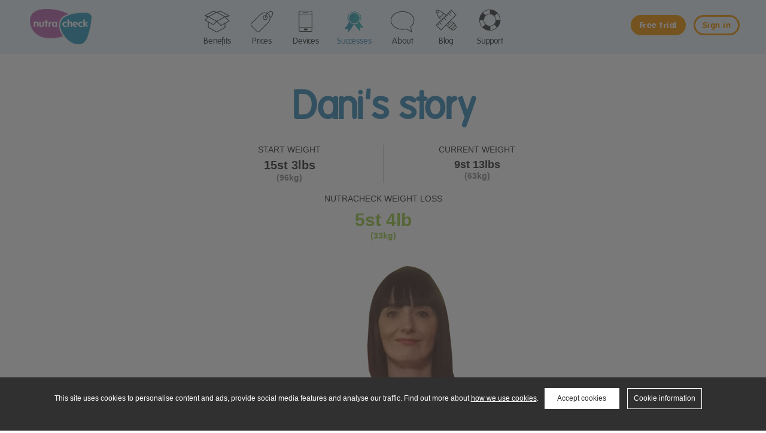

--- FILE ---
content_type: text/html;charset=UTF-8
request_url: https://www.nutracheck.co.uk/CaseStudies/Dani
body_size: 34352
content:


<!DOCTYPE html>
<html lang="en">

<head>  
<meta charset="utf-8">
<meta http-equiv="X-UA-Compatible" content="IE=edge">
<meta name="viewport" content="width=device-width, initial-scale=1, user-scalable=no">
<meta name="keywords" content="calorie counter, calorie counter , online calorie counter">













 






    

   





 
<script type="text/javascript">
    nutmedia="//d2lhwe7okuon6r.cloudfront.net/";
    regionDB="";
    var nut_spinner = '<div class="nut_spinner"><img src="'+nutmedia+'media/images/parts/spinner.gif" class="img-responsive img-fluid" alt="Waiting..." /></div>';  
    var emptytrolly="//d2lhwe7okuon6r.cloudfront.net/media/productimages/trolly.png";
    var exercise_placeholder="//d2lhwe7okuon6r.cloudfront.net/media/productimages/exercise_placeholder.png";
    var validUserName="";
    var validUserSex="";   
</script>    

























<script type="text/javascript">
    displayBarcode="1";
    var RegionAlcoholUnits ="1";
    var RegionCountryCode = "GB";
    var RegionNutrientOrder = "";
</script>    






































































<script type="text/javascript">
    kcallabel = "kcal";
    kcalslabel = "kcals";
    kcalshdr ="kcals";
    kcallabel ="kcal"; 
    salthdr = "salt";
    fibrelabel = "fibre";
    examplebrand="e.g. Heinz";
    exampledescripiton="e.g. Tomato Soup";
    examplepacksize="e.g. 400g, if available";
    exampleserving="e.g. Per 1/2 jar";
    doctorGP="GP";
    favslabel = "Favourites";
    fiveadaylabel="5-a-day";
    fiveadaylabelCaps="5-A-Day";
</script>    

    
    
    
        
        


<script src="/js/lib/jquery/jquery-3.5.1.min.js"></script> 
<script type="text/javascript">
    var $j = jQuery.noConflict();
</script>
<link href="/style/bootstrap450/bootstrap.css?v=3" type="text/css" rel="stylesheet">
<link href="/style/bootstrap450/css/all.min.css" type="text/css" rel="stylesheet">
<link href="/style/nut/bootbox_custom.css?v=7a" type="text/css" rel="stylesheet">

<script type="text/javascript" src="/js/lib/bootstrap450/popper.min.js"></script>
<script type="text/javascript" src="/js/lib/bootstrap450/bootstrap.min.js"></script>
<script type="text/javascript" src="/js/lib/bootstrap450/bootbox.min.js"></script>
<script type="text/javascript" src="/js/nut/bootbox_helper.js?v=5a"></script>
<link href="/style/bootstrap450/bootstrap_migrate.css?v=15" type="text/css" rel="stylesheet">

<link href="/style/nut/global.css?v=37" type="text/css" rel="stylesheet">

<link rel="stylesheet" type="text/css"  href="/style/nut/print.css?v=4" media="print" />        

<link href="/style/nut/info.css?v=22" type="text/css" rel="stylesheet">
<script type="text/javascript" src="/js/nut/f.js?v=4"></script>

    
    
        <meta name="apple-itunes-app" content="app-id=444924121">
    

       

     
        
    
    
    
        
        
                        
        
    
    <title>Weight Loss Success Story - Dani | Nutracheck</title>
    <meta name="description" content="" />
    

    
    
        <style>
            @media(prefers-color-scheme: dark) {
              body{background-color:#000 !important;color:#fff !important;}
              .bootstrap_migrate{color:#fff;}
              .bootstrap_migrate .modal-body{color:#737070}
              .userCaseStudy h1, .userCaseStudy h2{color:#b765af}
              .userCaseStudy h2.alternateColor{color:#378bb9;}
              .userCaseStudy ol.custom-counter li::before {background-color:#b765af;}
              .userCaseStudy #userWeightLoss span, .userCaseStudy #userStartWeight span, .userCaseStudy #userCurrentWeight span{color:#378bb9;}
            }
        </style>
    

</head>
<body>
 <script>
  dataLayer = [];
</script>   
    










 







<script type="text/javascript">
    window.dataLayer = window.dataLayer || [];
    dataLayer.push({   
     'memberOption': '',
     'memberStatus': '',
     'memberSex': '',     
     'memberGoal': '', 
     'memberInvalid': ''
    });
    
    function gtag(){dataLayer.push(arguments);}
    
    if(localStorage.getItem('consentMode')===null){
        gtag('consent', 'default', {
          'functionality_storage': 'denied',
          'security_storage': 'denied',
          'ad_storage': 'denied',
          'ad_user_data': 'denied',
          'ad_personalization': 'denied',
          'analytics_storage': 'denied',
          'personalization_storage': 'denied'
        });
        gtag('config', 'GTM-TN7WPF7H', {
          cookie_flags: 'max-age=7200;secure;samesite=none'
        });       
    } else {
        gtag('constent','default',JSON.parse(localStorage.getItem('consentMode')));
        gtag('config', 'GTM-TN7WPF7H', {
          cookie_flags: 'max-age=7200;secure;samesite=none'
        });         
    }
    
</script>


<!-- Google Tag Manager -->
<script>(function(w,d,s,l,i){w[l]=w[l]||[];w[l].push({'gtm.start':
new Date().getTime(),event:'gtm.js'});var f=d.getElementsByTagName(s)[0],
j=d.createElement(s),dl=l!='dataLayer'?'&l='+l:'';j.async=true;j.src=
'https://www.googletagmanager.com/gtm.js?id='+i+dl;f.parentNode.insertBefore(j,f);
})(window,document,'script','dataLayer','GTM-TN7WPF7H');</script>
<!-- End Google Tag Manager -->
<!-- Google Tag Manager (noscript) -->
<noscript><iframe src="https://www.googletagmanager.com/ns.html?id=GTM-TN7WPF7H"
height="0" width="0" style="display:none;visibility:hidden"></iframe></noscript>
<!-- End Google Tag Manager (noscript) -->


    <div class="sbnrDropContent">
        
        <div id="stickySiteBnr">    
    <header role="banner">
        <div class="contentStretch">
            <div id="SiteBnr" class="bootstrap_migrate">
                <nav class="navbar navbar-default" role="navigation">                   
                    <div class="navbar-header">                
                        <a id="BrandLogo" href="/Home"><img src="//d2lhwe7okuon6r.cloudfront.net/media/images/parts/logo_nutracheck_nav.png" alt="Nutracheck.co.uk" class="img-responsive" /></a>
                        <button type="button" class="navbar-toggle" data-toggle="collapse" data-target=".dt-sitenav">
                            <span class="sr-only">Toggle navigation</span>
                            <span class="icon-bar"></span>
                            <span class="icon-bar"></span>
                            <span class="icon-bar"></span>
                        </button> 
                    </div>     
                                     
                        
                                               
                        
                            <div  class="navbar-collapse collapse dt-sitenav">
    <div id="signInBtns" class="signinGrow">    
        <a href="" data-target="#modalSignIn" data-toggle="modal" id="navSignInBtn" class="btn-info btn btn-sm colorWarning pull-right">Sign in</a> 
        <a href="/MyProfile/Create/Start?optsex=f" id="navFreeTrialBtn" class="btn-warning btn btn-sm pull-right">Free trial</a>    
    </div>    
    <ul id="signOutNav" class="nav navbar-nav">
        <li >
    <a href="/Info/TheBestCalorieCounterandFoodDiary" data-trackevent="WhatYouGet"><span id="menuIconBenefits" class="menuIcon"></span> Benefits</a>   
</li>
<li >
    <a href="/Prices" data-trackevent="Prices"><span id="menuIconPrices"  class="menuIcon"></span> Prices</a>
</li> 
<li >
    <a  href="/Info/AppsAndDevices" data-trackevent="Devices"><span id="menuIconDevices"  class="menuIcon"></span> Devices</a>
</li>         
<li class="active dropdown">
    <a  href="/Info/Successes" data-trackevent="SuccessesStories"><span id="menuIconSuccesses"  class="menuIcon"></span> Successes</a>
</li>         
<li >
    <a href="/Info/ExpertHelp" data-trackevent="ExpertHelp"><span id="menuIconAbout" class="menuIcon"></span> About</a>
</li> 
<li ><a href="/Blog"><span id="menuIconBlog" class="menuIcon"></span> Blog</a></li>  
<li ><a href="/MemberSupport"><span id="menuIconSupport" class="menuIcon"></span> Support</a></li>
<li class="visible-xs"><a href="/Support/Login"> Sign in</a></li>                
    </ul>  
</div>
                
                        
                    
                </nav>            
            </div>                
        </div>                  
    </header>  
</div>                            
<div class="bootstrap_migrate">
    <div class="modal fade" id="modalSignIn" tabindex="-1" role="dialog" aria-hidden="true">
      <div class="modal-dialog modal-sm">
        <div class="modal-content">
            <div class="modal-header">
                <button type="button" class="close textSmall colorGrayDark" data-dismiss="modal"><span aria-hidden="true">close [&times;]</span><span class="sr-only">Close</span></button>  
                <h4 class="modal-title fontPrimaryNormal">Sign in</h4>  
            </div>	
            <div class="modal-body">	
                <form id="dietuserloginnav" action="/Support/login" name="dietuserlogin" onkeypress="checkEnterLogin(event,'dietuserlogin')" method="post" role="form">
                    <input  type="hidden" name="lasturl" value=""/> 
                    <input type="hidden" name="time" id="tztime" value=""/>
                  <div class="form-group">
                    <input type="text" id="enterEmailinp" name="Email" class="form-control input-lg" placeholder="Nutracheck email" autofocus />
                  </div>
                  <div class="form-group">
                    <input type="password" name="Password" class="form-control input-lg" id="enterPWinp" placeholder="Password">
                  </div>
                  <div class="text-right textSmall"><a href="/Support/PasswordForgot"><span class="colorGrayDark">forgotten password</span></a></div> 
                  <div id="remMe"><input type="checkbox" value="1" id="RememberMe" name="RememberMe" > <label for="RememberMe" class="colorGrayDark">Keep me signed in</label></div> 
                  <div class="contentCenterAlign"><button class="btn btn-success" type="submit">Sign in</button></div> 
                </form>
            </div>
        </div>
      </div>
    </div>     
</div>              
<script type="text/javascript">
jQuery('#modalSignIn').on('shown.bs.modal', function() {
  jQuery('#enterEmailinp').focus();
});
jQuery('#dietuserloginnav').on("submit",function(){
   tztime = getLoginTime();
   jQuery("#tztime").val(tztime);
});
</script>    
<script type="text/javascript">
jQuery(document).ready(function(){       
    var scrollpos = 0;
    
    if(jQuery(document).scrollTop() >90){
        jQuery("#SiteBnr").addClass("bgPrimaryLight");     
    }
    
    jQuery(document).scroll(function() { 
        scrollpos = jQuery(this).scrollTop();
        if(scrollpos > 90) {
            jQuery("#SiteBnr").addClass("bgPrimaryLight");
            jQuery("#navFreeTrialBtn").addClass("btn-expand");           
        } else{
            jQuery("#SiteBnr").removeClass("bgPrimaryLight");
            jQuery("#navFreeTrialBtn").removeClass("btn-expand");            
        }
    });
      
});
</script> 

 
    </div>


<div id="Container" class="bootstrap_migrate">
    <div class="userCaseStudy">
       <h1>Dani's story</h1>

	<div class="row">
		<div id="userStartWeight" class="col-sm-3">
			<span>Start weight</span>
				<div class="nut_defaultDisplay weightDisplayST">15st 3lbs</div>
				<div class="nut_altDisplay weightDisplayLBS">213lbs</div>
				<div class="nut_altDisplay weightDisplayKG">96kg</div>
		</div>
		<div id="userWeightLoss" class="col-sm-6">
			<span>Nutracheck weight loss</span>
				<div class="nut_defaultDisplay weightDisplayST">5st 4lb</div>
				<div class="nut_altDisplay weightDisplayLBS">74lbs</div>
				<div class="nut_altDisplay weightDisplayKG">33kg</div>
		</div>
		<div id="userCurrentWeight" class="col-sm-3">
			<span>Current weight</span>
				<div class="nut_defaultDisplay weightDisplayST">9st 13lbs</div>
				<div class="nut_altDisplay weightDisplayLBS">139lbs</div>
				<div class="nut_altDisplay weightDisplayKG">63kg</div>
		</div>
	</div>

<img src="//d2lhwe7okuon6r.cloudfront.net/media/images/casestudies/dani_main.jpg" alt="" />

<p>Office manager Dani Woolley had been a serial slimmer for years. Weighing in at over <span class="nut_defaultDisplay weightDisplayST">15st</span><span class="nut_altDisplay weightDisplayLBS">210lbs</span><span class="nut_altDisplay weightDisplayKG">95.3kg</span>, she was often out of breath and felt unhealthy.</p>

<p>Fed up with feeling sluggish and uncomfortable, Dani vowed to change &ndash; and she slimmed down to <span class="nut_defaultDisplay weightDisplayST">9st 13lbs</span><span class="nut_altDisplay weightDisplayLBS">139lbs</span><span class="nut_altDisplay weightDisplayKG">63kg</span> and now wears a size eight.</p>

<p>"I was tired of feeling unhealthy and out of breath &ndash; I know some people say you should be happy whatever size you are, but I wasn't happy at all.</p>

<p>"I'd had enough. I was stuck in a dress size 16. I'd tried every diet going &ndash; the last one was the juice diet &ndash; which I stuck at for 2 weeks and it was horrendous! I felt awful and I put the weight I had lost straight back on.</p> 

<p>"I was having a look for inspiration in the App store and I found Nutracheck. It sounded too good to be true, so I just signed up for a free trial. I lost <span class="nut_defaultDisplay weightDisplayST">4lbs</span><span class="nut_altDisplay weightDisplayLBS">4lbs</span><span class="nut_altDisplay weightDisplayKG">2kg</span> in that first week, and it was effortless. I was hooked so I signed up for App membership and I've never looked back.</p>

<p>"Having to record my calories and seeing it appear in my food diary in black and white really opened my eyes &ndash; it was a real light bulb moment for me &ndash; and I realised that although I wasn't really eating a lot of food, I was often eating totally the wrong stuff.</p>

<p>"My lunch could be something like 3 Twixes and a can of Monster &ndash; no surprise I was putting weight on &ndash; and now it's likely to be a can of Big Soup or a Subway salad.</p> 

<p>"I realised that you set yourself up to fail if you cut treats out &ndash; so I just downsized to fun size chocolate bars, which gives me enough of a pick me up. I also have a large glass of water before I eat which helps fill me up.</p> 

<p>"Nutracheck has made me rethink how I eat. I weigh all my food, especially rice and pasta when it's hard to guess what a 'portion' is. Nutracheck has been a great educator for me. Since I started weighing my food, I find I can gauge how much I should be eating just by eyeing it up."</p>

<blockquote>The App sounded too good to be true &ndash; but it works. I don't think I'll ever be without it on my phone.</blockquote>

<p>"I'm not great at getting my 5 a day because I'm not a massive fan of fruit, but I've learned clever ways to eat fruit, like dipping apple slices in peanut butter &ndash; it makes a huge difference!</p>

<p>"Before I discovered Nutracheck, I'd never counted calories but it takes so little time to do that I've realised it's by far the easiest way to keep track of what I eat. I'm quite good with technology and the app is perfect for me &ndash; it's all I need. And I'm not a gym bunny at all, but I do have a dog and we have lots of walks.</p>

<p>"I've dropped 4 dress sizes so none of my old clothes fit and I've just given them all away because I'm never going back to how I was!</p> 

<p>"Before, I would always choose leggings and tunic type tops, and now I'm in skinny jeans which I would never have thought possible. I can wear what I want which is a great confidence booster.</p>

<p>"When I make my own food, the App's brill as well &ndash; so, if I make a chilli, I just scan the ingredients, portion it and add it to my diary, it's so simple.</p>

<p>"One of my weaknesses are crisps, and it has been easy to cut down, not cut out. Because it's so easy to scan food barcodes, it makes you very honest about what you're adding to your diary &ndash; there's no hiding from the numbers.</p>

<p>"If you can scan a barcode on your phone, you can use this App. It's the easiest way to diet in the world."</p>

<h2>Dani's top tips</h2>

<ol class="custom-counter">
	<li>Never guess portion sizes &ndash; always weigh food as calories can easily be seriously underestimated.</li>
	<li>If ever unsure of anything at all (big or small) always ask questions on the forum &ndash; the Nutracheck community is so helpful and friendly and you will always get a lot of helpful tips and advice from the forum.</li>
	<li>Invest in an activity tracker and aim for 10k steps if possible; I feel this helped to boost my weight loss.</li>
	<li>Try very hard to drink plenty of fluid &ndash; you can mistake hunger for thirst a lot of the time.</li>
</ol> 
    </div>
    
    <div class="clrFlt"></div>
    
    
        
        
            <div class="contentCenterAlign">
                <a href="/MyProfile/Create/Start?optsex=f" class="btn btn-warning btn-lg topMargin">Try us FREE for 7 days</a> 
            </div>
        
    

    <p class="weightLossDisclaimer">* Weight loss is individual and your personal rate of loss may vary from any case studies shown on this website.</p>   
    
         <div class="bgGrayDarker bootstrap_migrate">
    <div id="Footer" class="colorWhite">
        <div class="row">
            <div class="col-sm-8" style="padding-right:5%;">
                <div class="nut_margin contentCenterAlignSM"><a href="/CaloriesIn/">Calorie Counter</a>&nbsp;&nbsp;|&nbsp;&nbsp;<a href="/BMICalculatorForWomen">BMI Calculator for Women</a></div>
                <div class="hidden-xs">    
                    <h3 class="fontPrimaryNormal colorWhite">About Nutracheck</h3>
                    <p class="nut_margin">Nutracheck is a top-rated food diary App and website. We track calories and 7 key nutrients - carbs, sugar, fibre, protein, fat, saturated fat and salt. Our mission is to give our members insight into what they are eating to empower them to make more informed food choices. We've been helping people achieve their weight management goals since 2005.</p>
                    <div class="clrFlt"></div>
                    <div class="nut_margin">
                        <div style="background-color:#fff;display:inline-block;border-radius:6px;margin-right:10px;"><img style="height:63px;" src="//d2lhwe7okuon6r.cloudfront.net/media/images/info/3/orcha_assured_bronze_badge.png" alt="" /></div>
                        <img style="height:63px;margin:0 10px 0 0;" src="//d2lhwe7okuon6r.cloudfront.net/media/images/info/3/uk_industry_awards1.png" alt="" />
                        <img style="height:63px;margin:0 10px 0 0;" src="//d2lhwe7okuon6r.cloudfront.net/media/images/info/3/uk_app_awards1.png" alt="" />
			<img style="height:63px;margin:0 10px 0 0;" src="//d2lhwe7okuon6r.cloudfront.net/media/images/info/3/app_growth_awards.png" alt="" />
                        <img style="height:63px;" src="//d2lhwe7okuon6r.cloudfront.net/media/images/info/3/customercare_award.png" alt="" />
                    </div>
                    <p><strong>WINNER</strong>&nbsp;&nbsp;&nbsp;Help Scout's 2021 Customer Service Awards</p>
                    <p><strong>WINNER</strong>&nbsp;&nbsp;&nbsp;App Growth Awards 2020 - Fastest Growing App</p>
                    <p><strong>WINNER</strong>&nbsp;&nbsp;&nbsp;UK IT Industry Awards 2018 - Mobile App of the Year</p>
                    <p><strong>WINNER</strong>&nbsp;&nbsp;&nbsp;UK App Awards 2018 - Health &amp; Fitness App of the Year</p>
                    <p><strong>WINNER</strong>&nbsp;&nbsp;&nbsp;UK App Awards 2018 - Food &amp; Drink App of the Year</p>
                </div>    
            </div>
            <div class="col-sm-4">
                <div class="row">
                    <div class="col-xs-12"><h3 class="fontPrimaryNormal colorWhite text-center-xs">Download the app</h3></div>
                </div>     
                <div class="row nut_margin">
                    <div class="col-xs-6"><a href="https://itunes.apple.com/gb/app/calorie-counter-+/id444924121?mt=8" data-trackevent="iPhoneStore" target="_blank"><img class="img-responsive contentCenterAlignSM" src="//d2lhwe7okuon6r.cloudfront.net/media/images/parts/logo_appstore.png" alt="" /></a></div>
                    <div class="col-xs-6"><a href="https://play.google.com/store/apps/details?id=com.nutratech.app.android&hl=en_GB" target="_blank" data-trackevent="AndroidStore"><img class="img-responsive contentCenterAlignSM" src="//d2lhwe7okuon6r.cloudfront.net/media/images/parts/logo_googleplay.png" alt="" /></a></div>
                </div> 
                <div class="row  nut_margin">
                    <div class="col-xs-12">
                        <h3 class="fontPrimaryNormal colorWhite text-center-xs">Contact Us</h3>
                        <p class="text-center-xs"><a href="mailto:customercare@nutracheck.co.uk">customercare@nutracheck.co.uk</a></p>
                        
                        <p class="text-center-xs"><a href="tel:+44 (0)115 969 4660" class="visible-xs">+44 (0)115 969 4660</a><span class="hidden-xs">+44 (0)115 969 4660</span></p>
                        
                    </div>
                </div> 
                <div class="row">
                    <div class="col-xs-12"><h3 class="fontPrimaryNormal colorWhite text-center-xs">Follow us</h3></div>
                </div>     
                <div id="followUsIcons">
                    <a href="//www.facebook.com/nutracheck" target="_blank"><img src="//d2lhwe7okuon6r.cloudfront.net/media/images/parts/logo_facebook.png" alt="" /></a>
                    <a href="//www.instagram.com/nutracheck/" target="_blank"><img src="//d2lhwe7okuon6r.cloudfront.net/media/images/parts/logo_instagram.png" alt="" /></a>   
                    <a href="//www.twitter.com/nutracheck" target="_blank"><img src="//d2lhwe7okuon6r.cloudfront.net/media/images/parts/logo_twitter.png" alt="" /></a>   
                    <a href="//www.pinterest.com/nutracheck/" target="_blank"><img src="//d2lhwe7okuon6r.cloudfront.net/media/images/parts/logo_pinterest.png" alt="" /></a>
                </div>                  
            </div>            
        </div>    
        <footer>
            <ul id="footerLinks" class="LSN list-inline">
                <li>&copy; 2005 - 
2026 NutraTech Ltd</li>
                <li><a href="/Info/NutraTech" target="_blank">About NutraTech Ltd</a></li>
                <li><a href="/Info/PrivacyPolicy" target="_blank">Privacy Policy</a></li>
                <li><a href="/Info/Cookies" target="_blank">Cookie Policy</a></li>
                <li><a href="/Info/AccessibilityStatement" target="_blank">Accessibility Statement</a></li>
                <li><a href="/Info/TermsAndConditions" target="_blank">T &amp; C's</a></li>
                <li><a href="/MemberSupport" target="_blank">Support</a></li>
                <li><a href="/Media?tag=Press&subtags=Resources" target="_blank">Media Resources</a></li>
                <li><a href="/Info/ExpertHelp" target="_blank">Contact Us</a></li>
                
            </ul>
            <p class="textSmall hidden-xs">Special offer ends  
    
	

09/02/26 *Compared to paying a monthly subscription for 12 months</p>         
        </footer>     
    </div>    
</div>       
                
                
<div class="modal fade" id="cookieModal" tabindex="-1" role="dialog" aria-labelledby="myModalLabel" aria-hidden="true">
    <div class="modal-dialog modal-lg">
        <div class="modal-content">
            <div class="modal-header">
                <button type="button" class="close textSmall colorGrayDark" data-dismiss="modal"><span aria-hidden="true">close [&times;]</span><span class="sr-only">Close</span></button>
                <h4 class="modal-title colorPrimary">Cookie Policy</h4>
            </div>
            <div class="modal-body">
       
		<p>Our website uses cookies which are essential for this site to work. A cookie is a small file of letters and numbers that we put on your computer with your knowledge and consent.</p>

                <table class="table table-bordered table-striped">
                <thead>
                <tr>
                        <th>The cookie</th>
                        <th>Why it is necessary</th>
                </tr>	
                </thead>
                <tbody>
                 <tr>
                        <td>AWSALB<br/>AWSALBCORS</td>
                        <td>To ensure you are returned to the same server you started on</td>
                </tr>	
                <tr>
                        <td>JSESSIONID</td>
                        <td>To ensure your current session is maintained i.e. it makes sure you are logged in and stay logged in</td>
                </tr>	
                </tbody>
                </table>

                <p>Some parts of our website use 3rd party cookies that are placed on your computer by our advertising partners.  These are used to help place ads that are more relevent to you.</p>
                <p>When you register on this service and accept our terms and conditions, you are consenting for cookies to be put on your computer for the purposes described above so you can use the website.</p>
            </div>
        </div>
    </div>
</div>

    
</div>  
        <div id="modalUpdaterTarget" class="bootstrap_migrate"></div>
            <script type="text/javascript">
        function eventTracker(obj){
           val = jQuery(obj).attr('data-trackevent');
           if(val){
                dataLayer.push({
                    'event': 'click', 
                    'eventParameter': val
                });
            } 
        }   
    </script>    
    <script type="text/javascript">
        jQuery("body").on('click','[data-trackevent]',function(){ 
            var datatrackignore = jQuery(this).attr('data-trackingnore');
            if(datatrackignore != 1){
                eventTracker(jQuery(this));
            }
        });
    </script> 

   

        
    
        <style>
            #acceptCookiesPop{position:fixed;bottom:0;width:100%;height:100%;z-index:9999;background:transparent;}
            .cookieBtn{font-size:12px;background-color:transparent;color:#fff !important;display:inline-block;padding:9px 0 9px 0;border:1px solid #fff;text-align:center;width:125px;text-decoration:none !important;}
            .cookieBtnAccept{background-color:#fff;color:#303030 !important;}
            .cookieBtn:hover{opacity:0.4;}
            .cookieBtnMargin{margin-left:10px;}
            #displayCalsIn{display:none;}
            #displayRestOfSite, #displayCalsIn{margin-bottom:18px;}
            #displayMoreCookieInfo{display:none;}
            #displayMoreCookieInfo label{display:block;margin:0 auto 5px auto;}      
            #displayCookiePop, #displayMoreCookieInfo{width:100%;padding:10px; color:#fff;position:fixed;bottom: 0;background-color:#303030;max-width:1349px;}
            #acceptCookiesPopBG{height:100%;width:100%;opacity:0.65;background-color:#303030;}
            @media (min-width:499px){
                #displayCookiePop, #displayMoreCookieInfo{padding:18px;}
                #displayCalsIn, #contentCenterAlignSM{float:left;}
                #displayRestOfSite, #displayCalsIn{line-height:34px;margin-right:10px;}
            }

            @media (min-width:1145px){
                #displayRestOfSite{float:left;}
            }
        </style>    

        <div id="acceptCookiesPop">
            <div id="acceptCookiesPopBG"></div> 
            <div class="contentStretch bgGrayDarker">
                <div id="displayCookiePop">
                    <div class="contentCenterAlign">
                        <p id="displayRestOfSite" class="text-center">This site uses cookies to personalise content and ads, provide social media features and analyse our traffic. Find out more about <a href="/Info/Cookies" target="_blank">how we use cookies</a>.</p>
                        
                        <div class="contentCenterAlign nut_nopadding nut_margin">
                            <div style="width:280px;">
                                <a href="#url" class="cookieBtn cookieBtnAccept" data-cookies="accept">Accept cookies</a>
                                <a href="#url" class="cookieBtn cookieBtnMargin" data-cookies="manage">Cookie information</a>                              
                            </div>              
                        </div>
                    </div>
                </div>    
                <div id="displayMoreCookieInfo">
                    <div class="contentCenterAlign">
                        <p class="text-center">Choose which cookies you allow us to use. You can read more about our  <a href="/Info/Cookies" target="_blank">Cookie Policy</a> in our <a href="/Info/PrivacyPolicy" target="_blank">Privacy Policy</a>.</p>
                        <div class="contentCenterAlign nut_margin">
                            <div class="checkbox">
                              <label>
                                <input type="checkbox" checked="checked" disabled />
                                Strictly necessary cookies
                              </label> 
                              <label>
                                <input type="checkbox" id="functionC" value="" />
                                Functional cookies
                              </label> 
                              <label>
                                <input type="checkbox" id="targetC" value="" />
                                Targeting cookies
                              </label>                 
                            </div>  
                        </div>                   
                    </div>
                    <div class="contentCenterAlign">
                        <a href="#url" class="cookieBtn cookieBtnAccept" data-cookies="acceptcookies">Accept cookies</a>
                        <a href="#url" class="cookieBtn cookieBtnMargin" data-cookies="reject">Reject cookies</a>
                    </div>      
                </div>
            </div>     
        </div>



        <script type="text/javascript">

            function setConsent(consent){
                const consentMode ={
                    'functionality_storage' : consent.functionality ? 'granted' : 'denied',
                    'security_storage' : consent.targeting ? 'granted' : 'denied',
                    'ad_storage' : consent.targeting ? 'granted' : 'denied',
                    'ad_user_data' : consent.targeting ? 'granted' : 'denied',
                    'ad_personalization' : consent.targeting ? 'granted' : 'denied',
                    'analytics_storage' : consent.targeting ? 'granted' : 'denied',
                    'personalization_storage' : consent.targeting ? 'granted' : 'denied'
                };
                gtag('config', 'GTM-TN7WPF7H', {
                  cookie_flags: 'max-age=7200;secure;samesite=none'
                });            
                gtag('consent','update',consent);
                localStorage.setItem('consentMode',JSON.stringify(consentMode));
            }

            function setCookie2(c_name,value,expiredays){
                var exdate=new Date();
                exdate.setDate(exdate.getDate()+expiredays);
                document.cookie=c_name+ "=" +escape(value)+";path=/"+
                ((expiredays==null) ? "" : ";secure;samesite=lax;expires="+exdate.toGMTString());
            }           

             jQuery('[data-cookies="reject"]').on('click',function(){
                setConsent({
                    functionality:false,
                    targeting:false
                });             
                setCookie2("nut_acceptcookies0126","1",99999); //set to prevent popup displaying again
                jQuery("#acceptCookiesPop").hide();
             });  

             jQuery('[data-cookies="accept"]').on('click',function(){
                setConsent({
                    functionality:true,
                    targeting:true
                });     
                setCookie2("nut_acceptcookies0126","1",99999); //set to prevent popup displaying again
                jQuery("#acceptCookiesPop").hide();
             });

             jQuery('[data-cookies="acceptcookies"]').on('click',function(){
                targetC = jQuery("#targetC").prop("checked");
                functionC= jQuery("#functionC").prop("checked");
                setConsent({
                   targeting:targetC,
                   functionality:functionC
                });              

                setCookie2("nut_acceptcookies0126","1",99999); //set to prevent popup displaying again
                jQuery("#acceptCookiesPop").hide();
             });    

             jQuery('[data-cookies="manage"]').on('click',function(){
                jQuery("#displayCookiePop").hide();
                jQuery("#displayMoreCookieInfo").show();
             });

        </script> 
    
        


    </body>
</html>

 
    
    




<script type="text/javascript">
    
            
          
              
       
    
        
      
    AppEmailCustomerCare = "customercare@nutracheck.co.uk";
    AppEmailPrivacy = "privacypolicy@nutracheck.co.uk";
    AppPhoneCustomerCare = "+44 (0)115 969 4660";     
      
    if(AppPhoneCustomerCare===""){
        jQuery(".displayPhoneText").hide();
    } else {
        jQuery(".AppPhoneCustomerCare").html(AppPhoneCustomerCare);
    }      
      
    jQuery(".AppReviewRating").text("4.9");
    jQuery(".AppWebsiteName").text("Nutracheck.co.uk");
    jQuery(".AppReviewCount").text("1,771");
    jQuery(".AppFiveStar").text("158,086");      
    jQuery(".AppFreeTrialDays").text("7");
    jQuery(".appFoodsNumber").text("500,000");
    jQuery(".appFoodsRegion").text("UK");
    jQuery(".AppFoodsNumber").text("500,000");
    jQuery(".AppFoodsRegion").text("UK");
    jQuery(".AppPhoneCustomerCare").text("+44 (0)115 969 4660");
    jQuery(".AppEmailCustomerCare").html(AppEmailCustomerCare);
    jQuery(".AppEmailCustomerCare").attr("href","mailto:"+AppEmailCustomerCare); 
    jQuery(".AppEmailPrivacy").html(AppEmailPrivacy);
    jQuery(".AppEmailPrivacy").attr("href","mailto:"+AppEmailPrivacy);     
</script>  
 

--- FILE ---
content_type: text/css;charset=UTF-8
request_url: https://www.nutracheck.co.uk/style/nut/bootbox_custom.css?v=7a
body_size: 9993
content:
.bootbox .modal-dialog-centered { margin-left: auto !important; margin-right: auto !important; }

.bootbox .modal-content { background-color: #ececec; }

.bootbox .modal-footer .btn { font-size: 16px; width: 100%; display: block; background: transparent !important; color: #378bb9 !important; font-family: -apple-system, Arial,  sans-serif; border: none !important; padding: 0; box-shadow: none !important; }

.bootbox .bootbox-body { text-align: center; line-height: 1.25; font-family: -apple-system, BlinkMacSystemFont, "Segoe UI", Roboto, "Helvetica Neue", Arial, "Noto Sans", sans-serif, "Apple Color Emoji", "Segoe UI Emoji", "Segoe UI Symbol", "Noto Color Emoji"; }

.bootbox.bootstrap_migrate { display: table !important; height: 100%; width: 100%; pointer-events: none; /* This makes sure that we can still click outside of the modal to close it */ }

.bootbox.bootstrap_migrate .modal-dialog-centered { display: table-cell; vertical-align: middle; pointer-events: none; }

.bootbox.bootstrap_migrate .modal-dialog-centered .modal-content { width: inherit; min-height: 92px; margin: auto; pointer-events: all; }

.bootbox.bootstrap_migrate .modal-body { padding: 10px; }

.bootbox.bootstrap_migrate .modal-footer { text-align: center; justify-content: center; border-color: #ccc; padding: 10px; }

.bootbox.bootstrap_migrate .btn { outline: 0 !important; font-size: 14px; line-height: 21px; margin: 4px 0 4px 0; }

.bootbox.bootstrap_migrate .bootbox-body { font-size: 16px; }

.bootbox.bootstrap_migrate + .modal-backdrop { background-color: #303030; }

.bootbox.bootstrap_migrate + .modal-backdrop.in { opacity: 0.5; }

.basicAlert .modal-body { padding: 10px; }

.basicAlert .modal-footer { text-align: center; justify-content: center; border-color: #ccc; padding: 10px; }

.basicAlert .modal-footer .btn { line-height: 21px; }

.basicAlertRoundedBtn .modal-content { box-shadow: none; }

.basicConfirmAction .modal-footer { border-top: 1px solid #ccc; }

.basicConfirmAction .modal-footer .btn { width: 46%; line-height: 21px; }

.basicConfirmAction .bootbox-cancel { float: left; }

.customConfirmAction .modal-title { text-align: center; color: #14AEA8; font-family: primaryNormal; font-weight: normal !important; font-style: normal; font-size: 24px; }

.customConfirmAction .modal-body { text-align: center; font-size: 16px; }

.customConfirmAction .modal-header { border-bottom: 0; padding-bottom: 0; }

.customConfirmAction .modal-footer .btn-danger, .customConfirmAction .modal-footer .btn-default { color: #cd0000 !important; padding: 2px 0 2px 0; }

.customConfirmAction .modal-footer .btn-primary, .customConfirmAction .modal-footer .btn-success { color: #303030 !important; padding: 2px 0 2px 0; margin-bottom: 10px !important; }

.customConfirmAction .customConfirmAction { background-color: #fff; }

.customConfirmAction .modal-dialog-centered { margin: 18px !important; }

@media (min-width: 499px) { .bootbox.bootstrap_migrate + .modal-backdrop { background-color: transparent; }
  .bootbox.bootstrap_migrate .modal-dialog-centered .modal-content { min-height: 0; }
  .bootbox .modal-content { background-color: #fff; font-size: 12px; }
  .bootbox .bootbox-body { text-align: left; line-height: 17.5px; font-family: Arial,Helvetica,sans-serif !important; color: #737070; }
  .bootbox .modal-footer .btn { font-size: 14px; width: auto !important; display: inline-block; border: 1px solid !important; font-family: primaryBold; line-height: 21px; }
  .bootbox .modal-footer .btn-sm { padding: 4px 12px 3px 12px; }
  .bootbox .modal-footer .btn-success { background-color: #9ac843 !important; border-color: #8dbb37 !important; color: #fff !important; }
  .bootbox .modal-footer .btn-default { background-color: #b4b4b4 !important; border-color: #a7a7a7 !important; color: #fff !important; }
  .bootbox .modal-footer .btn-primary { background-color: #45a4c9 !important; border-color: #378bb9 !important; color: #fff !important; }
  .bootbox .modal-footer .btn-default:hover, .bootbox .modal-footer .btn-default:focus, .bootbox .modal-footer .btn-default.focus, .bootbox .modal-footer .btn-default:active, .bootbox .modal-footer .btn-default.active, .open > .dropdown-toggle.btn-default { background-color: #8d8d8d !important; }
  .bootbox .modal-footer .btn-primary:hover, .bootbox .modal-footer .btn-primary:focus, .bootbox .modal-footer .btn-primary.focus, .bootbox .modal-footer .btn-primary:active, .bootbox .modal-footer .btn-primary.active, .open > .dropdown-toggle.btn-primary { background-color: #378bb9 !important; }
  .bootbox .modal-footer .btn-success:hover, .bootbox .modal-footer .btn-success:focus, .bootbox .modal-footer .btn-success.focus, .bootbox .modal-footer .btn-success:active, .bootbox .modal-footer .btn-success.active, .open > .dropdown-toggle.btn-success { background-color: #73b001 !important; }
  .bootbox .modal-footer .btn-warning:hover, .bootbox .modal-footer .btn-warning:focus, .bootbox .modal-footer .btn-warning.focus, .bootbox .modal-footer .btn-warning:active, .bootbox .modal-footer .btn-warning.active, .open > .dropdown-toggle.btn-warning { background-color: #e47000 !important; }
  .bootbox.bootstrap_migrate .bootbox-body { font-size: 14px; }
  .basicAlert .bootbox-body { text-align: center; }
  .basicAlert .modal-dialog { margin-top: 140px; }
  .basicAlert .modal-footer .btn { background: transparent !important; border: none !important; padding: 0; padding: 0; box-shadow: none !important; font-family: Arial,Helvetica,sans-serif; font-size: 12px; color: #378bb9 !important; line-height: 18px; }
  .basicAlert .modal-footer .btn:focus, .basicAlert .modal-footer .btn:active, .basicAlert .modal-footer .btn:hover { background: transparent !important; }
  .bootbox.bootstrap_migrate .basicAlertRoundedBtn { background-color: transparent; }
  .basicAlertRoundedBtn .modal-content { box-shadow: 0 5px 15px rgba(0, 0, 0, 0.5); }
  .basicAlertRoundedBtn .modal-body, .basicAlertRoundedBtn .modal-footer { padding: 18px !important; font-size: 14px; }
  .basicAlertRoundedBtn .modal-sm .modal-content { width: 310px !important; }
  .basicAlertRoundedBtn .modal-body { padding-bottom: 0 !important; }
  .basicAlertRoundedBtn .bootbox-body { margin-bottom: 7.5px; }
  .basicAlertRoundedBtn .modal-footer { border-top: 0; padding-top: 0 !important; }
  .basicAlertRoundedBtn .modal-footer .btn { padding: 7px 14px 5px 14px; float: right; font-size: 18px !important; margin-top: 0 !important; margin-bottom: 0 !important; }
  .basicConfirmAction { display: table; height: 100%; width: 100%; pointer-events: none; /* This makes sure that we can still click outside of the modal to close it */ }
  .basicConfirmAction .modal-dialog-centered { display: table-cell; vertical-align: middle; pointer-events: none; margin: 0; }
  .basicConfirmAction .modal-dialog-centered .modal-content { width: inherit; height: inherit; margin: auto; pointer-events: all; }
  .basicConfirmAction .bootbox-body { font-size: 14px; }
  .basicConfirmAction .modal-dialog.modal-sm { width: 310px; }
  .basicConfirmAction .modal-body { padding-bottom: 0; min-height: 60px; }
  .basicConfirmAction .bootbox-body { padding-left: 72px; line-height: 17.5px; text-align: left; }
  .basicConfirmAction .modal-footer { border-top: 0; padding-top: 0; padding-left: 90px; }
  .yesnoDeleteAction .modal-content { background-image: url("//d2lhwe7okuon6r.cloudfront.net/media/images/icons/confirm_delete.gif"); background-repeat: no-repeat; background-position: 18px 18px; }
  .yesnoFavouriteAction .modal-content { background-image: url("//d2lhwe7okuon6r.cloudfront.net/media/images/icons/confirm_favs.gif"); background-repeat: no-repeat; background-position: 18px 18px; }
  .bootbox.bootstrap_migrate.yesnoAction .modal-body { padding: 18px 18px 0 18px; }
  .bootbox.bootstrap_migrate.yesnoAction .modal-footer { display: block; padding: 0 18px 18px 85px; }
  .bootbox.bootstrap_migrate.yesnoAction .modal-footer button { margin: 0; }
  .bootbox.bootstrap_migrate.yesnoAction .modal-footer .bootbox-accept { float: right; }
  .customConfirmAction { display: table; height: 100%; width: 100%; pointer-events: none; /* This makes sure that we can still click outside of the modal to close it */ }
  .customConfirmAction .modal-dialog-centered { display: table-cell; vertical-align: middle; pointer-events: none; margin: 0; }
  .customConfirmAction .modal-dialog-centered .modal-content { width: inherit; height: inherit; margin: auto; pointer-events: all; }
  .customConfirmAction .modal-title { text-align: left; }
  .customConfirmAction .modal-header { border-bottom: 1px solid #e5e5e5; padding-bottom: 18px; }
  .customConfirmAction .modal-body { text-align: left; font-size: 14px; }
  .customConfirmAction .modal-footer { border-top: 0; padding-top: 0; }
  .customConfirmAction .modal-footer .btn-danger { float: left; background-color: #cd0000 !important; color: #fff !important; border-color: #cb070c !important; }
  .customConfirmAction .modal-footer .btn-danger:hover { background-color: #cb070c !important; }
  .customConfirmAction .modal-footer .btn-default { float: left; }
  .customConfirmAction .modal-footer .btn { margin-bottom: 0 !important; }
  .bootbox.bootstrap_migrate.customConfirmAction .modal-header { min-height: 66px; }
  .bootbox.bootstrap_migrate.customConfirmAction .modal-header .modal-title { float: left; }
  .bootbox.bootstrap_migrate.customConfirmAction .modal-body { padding: 18px; }
  .bootbox.bootstrap_migrate.customConfirmAction .modal-footer { display: block; padding: 0 18px 18px 18px; }
  .bootbox.bootstrap_migrate.customConfirmAction .modal-footer .btn-primary { float: right; } }


--- FILE ---
content_type: text/css;charset=UTF-8
request_url: https://www.nutracheck.co.uk/style/bootstrap450/bootstrap_migrate.css?v=15
body_size: 17440
content:
html { line-height: 1.15; font-size: 16px; }

body { font-size: 0.875rem; font-weight: 400; line-height: 1.5; }

.form-control { height: calc(1.5em + 0.75rem + 2px); padding: 0.375rem 0.75rem; font-size: 16px; }

.bootstrap_migrate { font-family: Arial,Helvetica,sans-serif; font-size: 12px; line-height: 1.25; color: #303030; font-size: 15px; }

.btn-primary { background-color: #45a4c9; border-color: #3798bd; }

.btn-default { color: #fff; background-color: #b4b4b4; border-color: #a7a7a7; }

.btn-default:hover { color: #fff; }

.btn-success, .btn-warning, .btn-danger, .btn-primary { color: #fff; }

.btn-info { color: #378bb9; background-color: #fff; border-color: #d0d3d4; }

.btn-info:hover, .btn-info:focus, .btn-info.focus, .btn-info:active, .btn-info.active, .open > .dropdown-toggle.btn-info { color: #378bb9 !important; background-color: #d0ecfb !important; border-color: #b0b5b7 !important; }

.btn-info:active, .btn-info.active, .open > .dropdown-toggle.btn-info { background-image: none; }

.bootstrap_migrate h3 { margin-top: 15px; margin-bottom: 15px; }

.bootstrap_migrate h3.popover-header { margin-top: 0px; margin-bottom: 0px; }

.bootstrap_migrate #Footer { font-size: 12px; }

.bootstrap_migrate #Footer h3 { font-size: 28px; }

.bootstrap_migrate .form-control { z-index: 2; position: relative; font-size: 16px; min-height: 38px; padding: 4px 10px; font-size: 12px; line-height: 1.25; color: #8d8d8d; background-color: #fff; background-image: none; border: 1px solid #dbdbdb; border-radius: 4px; -webkit-box-shadow: inset 0 1px 1px rgba(0, 0, 0, 0.075); box-shadow: inset 0 1px 1px rgba(0, 0, 0, 0.075); -webkit-transition: border-color ease-in-out .15s, -webkit-box-shadow ease-in-out .15s; -o-transition: border-color ease-in-out .15s, box-shadow ease-in-out .15s; transition: border-color ease-in-out .15s, box-shadow ease-in-out .15s; }

.bootstrap_migrate .form-control:focus { outline: 0; -webkit-box-shadow: inset 0 1px 1px rgba(0, 0, 0, 0.075), 0 0 8px rgba(55, 139, 185, 0.6); box-shadow: inset 0 1px 1px rgba(0, 0, 0, 0.075), 0 0 8px rgba(55, 139, 185, 0.6); }

.bootstrap_migrate .form-control::-moz-placeholder { color: #b4b4b4; opacity: 1; }

.bootstrap_migrate .form-control:-ms-input-placeholder { color: #b4b4b4; }

.bootstrap_migrate .form-control::-webkit-input-placeholder { color: #b4b4b4; }

.bootstrap_migrate label { font-weight: 700; margin-bottom: 5px; }

.bootstrap_migrate .form-inline label { display: inline-block; max-width: 100%; margin-bottom: 5px; }

.bootstrap_migrate .form-horizontal .form-group { margin-right: -9px; margin-left: -9px; }

.bootstrap_migrate .form-group { margin-bottom: 15px; }

.hidden { display: none !important; }

p { line-height: 1.25; margin: 0 0 7.5px; }

/* deprecated classes */
.img-responsive { display: block; max-width: 100%; height: auto; }

.pull-left { float: left; }

.pull-right { float: right; }

.center-block { display: block; margin-left: auto; margin-right: auto; }

.bootstrap_migrate .fa-angle-right.textExtraSmall { font-size: 14px !important; }

.visible-xs, .visible-xs-block, .visible-xs-inline-block { display: none !important; }

@media (max-width: 498px) { .hidden-xs { display: none !important; }
  .visible-xs { display: block !important; }
  .visible-xs-block { display: block !important; }
  .visible-xs-inline-block { display: inline-block !important; } }
/* end */
.bootstrap_migrate h1, .bootstrap_migrate h2, .bootstrap_migrate h3, .bootstrap_migrate h4, .bootstrap_migrate h5, .bootstrap_migrate h6 { line-height: 1.1; font-weight: bold; }

.bootstrap_migrate h1, .bootstrap_migrate .h1 { font-size: 48px; margin-bottom: 7.5px; }

.bootstrap_migrate h2, .bootstrap_migrate .h2 { font-size: 36px; }

.bootstrap_migrate h3, .bootstrap_migrate .h3 { font-size: 30px; }

.bootstrap_migrate h4, .bootstrap_migrate .h4 { font-size: 24px; margin-bottom: 7.5px; }

.bootstrap_migrate h5, .bootstrap_migrate .h5 { font-size: 18px; margin-bottom: 7.5px; }

.bootstrap_migrate h6, .bootstrap_migrate .h6 { font-size: 15px; margin-bottom: 7.5px; }

.bootstrap_migrate td, .bootstrap_migrate th { font-size: 12px; }

.bootstrap_migrate .textExtraSmall { font-size: 12px !important; }

.bootstrap_migrate .textSmall { font-size: 13px !important; }

.bootstrap_migrate .textDefault { font-size: 15px !important; }

.bootstrap_migrate .textMedium { font-size: 14px !important; }

.bootstrap_migrate .textLarge { font-size: 15px !important; }

.bootstrap_migrate .textLarger { font-size: 18px; font-weight: normal !important; }

.bootstrap_migrate .textExtraLarge { font-size: 24px; font-weight: normal !important; }

.bootstrap_migrate .textXXL { font-size: 36px; font-weight: normal !important; }

.bootstrap_migrate .textXXXL { font-size: 62px; font-weight: normal !important; }

.bootstrap_migrate .nut_margin { margin-bottom: 18px !important; }

.bootstrap_migrate .navbar-toggle { position: relative; float: right; margin-right: 9px; padding: 9px 10px; margin-top: 8px; margin-bottom: 8px; background-color: transparent; background-image: none; border: 1px solid transparent; border-radius: 4px; }

.bootstrap_migrate .navbar-toggle .icon-bar + .icon-bar { margin-top: 4px; }

.bootstrap_migrate .navbar-toggle .icon-bar { display: block; width: 22px; height: 2px; border-radius: 1px; }

.bootstrap_migrate .sr-only { position: absolute; width: 1px; height: 1px; margin: -1px; padding: 0; overflow: hidden; clip: rect(0, 0, 0, 0); border: 0; }

.bootstrap_migrate .navbar { display: block; min-height: 50px; position: relative; padding: 0; }

.bootstrap_migrate .nav > li > a { position: relative; display: block; padding: 10px 15px; }

.nav > li > a:hover, .nav > li > a:focus { text-decoration: none; background-color: #f7f7f7; }

.nav > li.disabled > a { color: #b4b4b4; }

.nav > li.disabled > a:hover, .nav > li.disabled > a:focus { color: #b4b4b4; text-decoration: none; background-color: transparent; cursor: not-allowed; }

.bootstrap_migrate .navbar-nav > li > a { line-height: 15px; }

.bootstrap_migrate .dropdown-menu > li > a { display: block; padding: 3px 20px; clear: both; font-weight: normal; line-height: 1.25; color: #737070; white-space: nowrap; }

.bootstrap_migrate .navbar-nav .dropdown-menu { position: absolute; float: left; }

.bootstrap_migrate .navbar-nav > li > .dropdown-menu { margin: 0; padding: 5px 0; }

.bootstrap_migrate .navbar-collapse { overflow-x: visible; padding-right: 9px; padding-left: 9px; border-top: 1px solid transparent; -webkit-overflow-scrolling: touch; }

.bootstrap_migrate .navbar-nav { margin: 8.75px -9px; }

.bootstrap_migrate #signInBtns { margin-top: 24px; }

.bootstrap_migrate #signInBtns .btn.btn-warning, .bootstrap_migrate #signInBtns .btn.btn-warning:hover { color: #fff; }

.bootstrap_migrate #signInBtns .btn.btn-info:hover { border-color: #f09403 !important; color: #f09403; background-color: #f09403 !important; }

.bootstrap_migrate #signInBtns .btn.btn-info:focus { border-color: #f09403 !important; background-color: transparent !important; color: #f09403 !important; }

.bootstrap_migrate #signInBtns .btn.btn-info:active { border-color: #f09403 !important; background-color: transparent !important; color: #f09403 !important; }

.bootstrap_migrate .btn { line-height: 1.25; }

.bootstrap_migrate .btn.btn-sm { line-height: 1.5; }

.bootstrap_migrate .btn.btn-lg { line-height: 1.33; }

.bootstrap_migrate button:focus { outline: none; }

.bootstrap_migrate .nav:after, .bootstrap_migrate .navbar:after, .bootstrap_migrate .navbar-header:after, .bootstrap_migrate .navbar-collapse:after { clear: both; }

.bootstrap_migrate .clearfix:before, .bootstrap_migrate .clearfix:after, .bootstrap_migrate .dl-horizontal dd:before, .bootstrap_migrate .dl-horizontal dd:after, .bootstrap_migrate .container:before, .bootstrap_migrate .container:after, .bootstrap_migrate .container-fluid:before, .bootstrap_migrate .container-fluid:after, .bootstrap_migrate .row:before, .bootstrap_migrate .row:after, .bootstrap_migrate .form-horizontal .bootstrap_migrate .form-group:before, .bootstrap_migrate .form-horizontal .form-group:after, .bootstrap_migrate .btn-toolbar:before, .bootstrap_migrate .btn-toolbar:after, .bootstrap_migrate .btn-group-vertical > .btn-group:before, .bootstrap_migrate .btn-group-vertical > .btn-group:after, .bootstrap_migrate .nav:before, .bootstrap_migrate .nav:after, .bootstrap_migrate .navbar:before, .bootstrap_migrate .navbar:after, .bootstrap_migrate .navbar-header:before, .bootstrap_migrate .navbar-header:after, .bootstrap_migrate .navbar-collapse:before, .bootstrap_migrate .navbar-collapse:after, .bootstrap_migrate .modal-footer:before, .bootstrap_migrate .modal-footer:after { content: " "; display: table; }

.bootstrap_migrate .clearfix:after, .bootstrap_migrate .dl-horizontal dd:after, .bootstrap_migrate .container:after, .bootstrap_migrate .container-fluid:after, .bootstrap_migrate .row:after, .bootstrap_migrate .form-horizontal .form-group:after, .bootstrap_migrate .btn-toolbar:after, .bootstrap_migrate .btn-group-vertical > .btn-group:after, .bootstrap_migrate .nav:after, .bootstrap_migrate .navbar:after, .bootstrap_migrate .navbar-header:after, .bootstrap_migrate .navbar-collapse:after, .bootstrap_migrate .modal-footer:after { clear: both; }

.bootstrap_migrate .container .row, .bootstrap_migrate .container-fluid .row { display: flex !important; }

.bootstrap_migrate .col-xs-1, .bootstrap_migrate .col-sm-1, .bootstrap_migrate .col-md-1, .bootstrap_migrate .col-lg-1, .bootstrap_migrate .col-xs-2, .bootstrap_migrate .col-sm-2, .col-md-2, .bootstrap_migrate .col-lg-2, .bootstrap_migrate .col-xs-3, .bootstrap_migrate .col-sm-3, .bootstrap_migrate .col-md-3, .bootstrap_migrate .col-lg-3, .bootstrap_migrate .col-xs-4, .bootstrap_migrate .col-sm-4, .bootstrap_migrate .col-md-4, .bootstrap_migrate .col-lg-4, .bootstrap_migrate .col-xs-5, .bootstrap_migrate .col-sm-5, .bootstrap_migrate .col-md-5, .bootstrap_migrate .col-lg-5, .bootstrap_migrate .col-xs-6, .bootstrap_migrate .col-sm-6, .bootstrap_migrate .col-md-6, .bootstrap_migrate .col-lg-6, .bootstrap_migrate .col-xs-7, .bootstrap_migrate .col-sm-7, .bootstrap_migrate .col-md-7, .bootstrap_migrate .col-lg-7, .bootstrap_migrate .col-xs-8, .bootstrap_migrate .col-sm-8, .bootstrap_migrate .col-md-8, .bootstrap_migrate .col-lg-8, .bootstrap_migrate .col-xs-9, .bootstrap_migrate .col-sm-9, .bootstrap_migrate .col-md-9, .bootstrap_migrate .col-lg-9, .bootstrap_migrate .col-xs-10, .bootstrap_migrate .col-sm-10, .bootstrap_migrate .col-md-10, .bootstrap_migrate .col-lg-10, .bootstrap_migrate .col-xs-11, .bootstrap_migrate .col-sm-11, .bootstrap_migrate .col-md-11, .bootstrap_migrate .col-lg-11, .bootstrap_migrate .col-xs-12, .bootstrap_migrate .col-sm-12, .bootstrap_migrate .col-md-12, .bootstrap_migrate .col-lg-12 { position: relative; min-height: 1px; padding-left: 9px; padding-right: 9px; flex: 0 1 auto; max-width: none; }

.bootstrap_migrate .col-xs-12 { width: 100%; }

.bootstrap_migrate .col-xs-11 { width: 91.66666667%; }

.bootstrap_migrate .col-xs-10 { width: 83.33333333%; }

.bootstrap_migrate .col-xs-9 { width: 75%; }

.bootstrap_migrate .col-xs-8 { width: 66.66666667%; }

.bootstrap_migrate .col-xs-7 { width: 58.33333333%; }

.bootstrap_migrate .col-xs-6 { width: 50%; }

.bootstrap_migrate .col-xs-5 { width: 41.66666667%; }

.bootstrap_migrate .col-xs-4 { width: 33.33333333%; }

.bootstrap_migrate .col-xs-3 { width: 25%; }

.bootstrap_migrate .col-xs-2 { width: 16.66666667%; }

.bootstrap_migrate .col-xs-1 { width: 8.33333333%; }

.bootstrap_migrate .col-xs-1, .bootstrap_migrate .col-xs-2, .bootstrap_migrate .col-xs-3, .bootstrap_migrate .col-xs-4, .bootstrap_migrate .col-xs-5, .bootstrap_migrate .col-xs-6, .bootstrap_migrate .col-xs-7, .bootstrap_migrate .col-xs-8, .bootstrap_migrate .col-xs-9, .bootstrap_migrate .col-xs-10, .bootstrap_migrate .col-xs-11, .bootstrap_migrate .col-xs-12 { float: left; }

.bootstrap_migrate .list-inline { padding-left: 0; list-style: none; margin-left: -5px; }

.bootstrap_migrate .list-inline > li { display: inline-block; padding-left: 5px; padding-right: 5px; }

.bootstrap_migrate .row { margin-left: -9px; margin-right: -9px; display: block; }

.bootstrap_migrate .modal-content { box-shadow: 0 5px 15px rgba(0, 0, 0, 0.5); border-radius: 6px; }

.bootstrap_migrate .modal-header, .bootstrap_migrate .modal-body { display: block !important; padding: 18px; }

.bootstrap_migrate .modal-title { line-height: 1.25; font-size: 24px; margin-bottom: 0 !important; }

.bootstrap_migrate .modal-header .close { float: right; margin: -2px 0 0 0 !important; padding: 0; font-weight: normal; text-shadow: 0 1px 0 #fff; }

.bootstrap_migrate .table > thead > tr > th, .bootstrap_migrate .table > tbody > tr > th, .bootstrap_migrate .table > tfoot > tr > th, .bootstrap_migrate .table > thead > tr > td, .bootstrap_migrate .table > tbody > tr > td, .bootstrap_migrate .table > tfoot > tr > td { padding: 8px; }

.bootstrap_migrate .table-responsive { display: table; }

.bootstrap_migrate table { border-spacing: 0; }

.bootstrap_migrate th { font-weight: 700; }

@media (min-width: 499px) { html { line-height: 1.25; font-size: 12px; }
  body { font-weight: 400; line-height: 1.25; font-size: 12px; }
  b, strong { font-weight: bold; }
  td, th { padding: 0; }
  .bootstrap_migrate #Footer h3 { font-size: 30px; }
  .bootstrap_migrate { font-family: Arial,Helvetica,sans-serif; font-size: 12px; line-height: 1.25; color: #303030; font-size: 12px; }
  .bootstrap_migrate .form-inline .form-group { display: inline-block; margin-bottom: 0; }
  .bootstrap_migrate .form-inline { display: block; }
  .bootstrap_migrate .radio, .bootstrap_migrate .checkbox { position: relative; display: block; margin-top: 10px; margin-bottom: 10px; }
  .radio + .radio, .checkbox + .checkbox { margin-top: -5px; }
  .radio label, .checkbox label { min-height: 15px; padding-left: 20px; margin-bottom: 0; font-weight: 400; cursor: pointer; }
  .form-control[disabled], .form-control[readonly], fieldset[disabled] .form-control { background-color: #f7f7f7; opacity: 1; }
  input[type="radio"], input[type="checkbox"] { margin: 4px 0 0 0; line-height: normal; }
  .radio input[type="radio"], .radio-inline input[type="radio"], .checkbox input[type="checkbox"], .checkbox-inline input[type="checkbox"] { position: absolute; margin-top: 4px \9; margin-left: -20px; }
  .radio + .radio, .checkbox + .checkbox { margin-top: -5px; }
  #SiteBnr.bootstrap_migrate .nav.navbar-nav { margin-top: 13px; }
  .bootstrap_migrate .navbar-toggle { display: none; }
  .bootstrap_migrate .collapse:not(.show) { display: block; }
  .bootstrap_migrate .navbar-header { float: left; }
  .bootstrap_migrate .navbar-nav > li { float: left; }
  #SiteBnr.bootstrap_migrate .navbar-default .navbar-nav > li .dropdown-menu .dropSection li a { color: #737070 !important; white-space: nowrap; text-decoration: none; border-bottom: 1px dotted #b4b4b4; font-size: 12px; }
  #SiteBnr.bootstrap_migrate .navbar-default .navbar-nav > li .dropdown-menu .dropSection li a:hover { border-bottom: none; }
  .bootstrap_migrate .dropdown-menu .dropSection:last-child { border-bottom: none; }
  .bootstrap_migrate .col-sm-1, .bootstrap_migrate .col-sm-2, .bootstrap_migrate .col-sm-3, .bootstrap_migrate .col-sm-4, .bootstrap_migrate .col-sm-5, .bootstrap_migrate .col-sm-6, .bootstrap_migrate .col-sm-7, .bootstrap_migrate .col-sm-8, .bootstrap_migrate .col-sm-9, .bootstrap_migrate .col-sm-10, .bootstrap_migrate .col-sm-11, .bootstrap_migrate .col-sm-12 { float: left; }
  .bootstrap_migrate .col-sm-12 { width: 100%; }
  .bootstrap_migrate .col-sm-11 { width: 91.66666667%; }
  .bootstrap_migrate .col-sm-10 { width: 83.33333333%; }
  .bootstrap_migrate .col-sm-9 { width: 75%; }
  .bootstrap_migrate .col-sm-8 { width: 66.66666667%; }
  .bootstrap_migrate .col-sm-7 { width: 58.33333333%; }
  .bootstrap_migrate .col-sm-6 { width: 50%; }
  .bootstrap_migrate .col-sm-5 { width: 41.66666667%; }
  .bootstrap_migrate .col-sm-4 { width: 33.33333333%; }
  .bootstrap_migrate .col-sm-3 { width: 25%; }
  .bootstrap_migrate .col-sm-2 { width: 16.66666667%; }
  .bootstrap_migrate .col-sm-1 { width: 8.33333333%; }
  .modal-dialog, .modal-content { display: block; }
  .modal-content { box-shadow: 0 5px 15px rgba(0, 0, 0, 0.5); border-radius: 6px; }
  .modal-footer > * { margin: 0; }
  .modal-backdrop { background-color: #ccc; }
  .modal-backdrop.show { opacity: 0.1; }
  .bootstrap_migrate .ui-datepicker-calendar { line-height: 14.85px; }
  .bootstrap_migrate .textExtraSmall { font-size: 10px !important; }
  .bootstrap_migrate .textSmall, .bootstrap_migrate table.textSmall td { font-size: 11px !important; }
  .bootstrap_migrate .textDefault { font-size: 12px !important; }
  .bootstrap_migrate .form-control { font-size: 12px; min-height: 0; height: 25px; padding: 4px 5px 4px 5px; }
  .bootstrap_migrate .input-lg { height: 46px; padding: 12px 14px; font-size: 15px; line-height: 1.33; border-radius: 6px; }
  .form-horizontal .control-label { padding-top: 5px; margin-bottom: 0; } }
